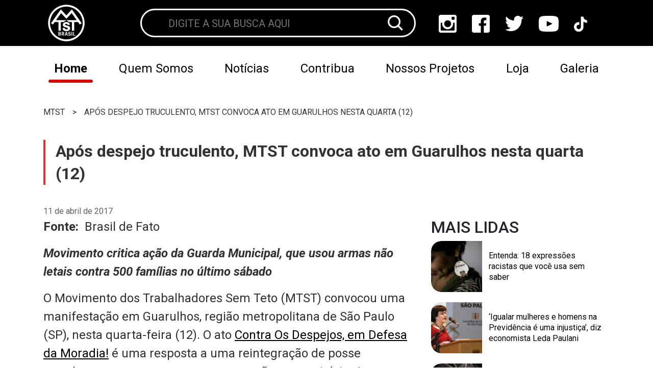

--- FILE ---
content_type: text/html; charset=UTF-8
request_url: https://mtst.org/mtst/apos-despejo-truculento-mtst-convoca-ato-em-guarulhos-nesta-quarta-12/
body_size: 19064
content:
<!DOCTYPE html>
<html id="mtst-site" lang="pt-br">
<head><meta charset="UTF-8"><script>if(navigator.userAgent.match(/MSIE|Internet Explorer/i)||navigator.userAgent.match(/Trident\/7\..*?rv:11/i)){var href=document.location.href;if(!href.match(/[?&]nowprocket/)){if(href.indexOf("?")==-1){if(href.indexOf("#")==-1){document.location.href=href+"?nowprocket=1"}else{document.location.href=href.replace("#","?nowprocket=1#")}}else{if(href.indexOf("#")==-1){document.location.href=href+"&nowprocket=1"}else{document.location.href=href.replace("#","&nowprocket=1#")}}}}</script><script>class RocketLazyLoadScripts{constructor(){this.triggerEvents=["keydown","mousedown","mousemove","touchmove","touchstart","touchend","wheel"],this.userEventHandler=this._triggerListener.bind(this),this.touchStartHandler=this._onTouchStart.bind(this),this.touchMoveHandler=this._onTouchMove.bind(this),this.touchEndHandler=this._onTouchEnd.bind(this),this.clickHandler=this._onClick.bind(this),this.interceptedClicks=[],window.addEventListener("pageshow",(e=>{this.persisted=e.persisted})),window.addEventListener("DOMContentLoaded",(()=>{this._preconnect3rdParties()})),this.delayedScripts={normal:[],async:[],defer:[]},this.allJQueries=[]}_addUserInteractionListener(e){document.hidden?e._triggerListener():(this.triggerEvents.forEach((t=>window.addEventListener(t,e.userEventHandler,{passive:!0}))),window.addEventListener("touchstart",e.touchStartHandler,{passive:!0}),window.addEventListener("mousedown",e.touchStartHandler),document.addEventListener("visibilitychange",e.userEventHandler))}_removeUserInteractionListener(){this.triggerEvents.forEach((e=>window.removeEventListener(e,this.userEventHandler,{passive:!0}))),document.removeEventListener("visibilitychange",this.userEventHandler)}_onTouchStart(e){"HTML"!==e.target.tagName&&(window.addEventListener("touchend",this.touchEndHandler),window.addEventListener("mouseup",this.touchEndHandler),window.addEventListener("touchmove",this.touchMoveHandler,{passive:!0}),window.addEventListener("mousemove",this.touchMoveHandler),e.target.addEventListener("click",this.clickHandler),this._renameDOMAttribute(e.target,"onclick","rocket-onclick"))}_onTouchMove(e){window.removeEventListener("touchend",this.touchEndHandler),window.removeEventListener("mouseup",this.touchEndHandler),window.removeEventListener("touchmove",this.touchMoveHandler,{passive:!0}),window.removeEventListener("mousemove",this.touchMoveHandler),e.target.removeEventListener("click",this.clickHandler),this._renameDOMAttribute(e.target,"rocket-onclick","onclick")}_onTouchEnd(e){window.removeEventListener("touchend",this.touchEndHandler),window.removeEventListener("mouseup",this.touchEndHandler),window.removeEventListener("touchmove",this.touchMoveHandler,{passive:!0}),window.removeEventListener("mousemove",this.touchMoveHandler)}_onClick(e){e.target.removeEventListener("click",this.clickHandler),this._renameDOMAttribute(e.target,"rocket-onclick","onclick"),this.interceptedClicks.push(e),e.preventDefault(),e.stopPropagation(),e.stopImmediatePropagation()}_replayClicks(){window.removeEventListener("touchstart",this.touchStartHandler,{passive:!0}),window.removeEventListener("mousedown",this.touchStartHandler),this.interceptedClicks.forEach((e=>{e.target.dispatchEvent(new MouseEvent("click",{view:e.view,bubbles:!0,cancelable:!0}))}))}_renameDOMAttribute(e,t,n){e.hasAttribute&&e.hasAttribute(t)&&(event.target.setAttribute(n,event.target.getAttribute(t)),event.target.removeAttribute(t))}_triggerListener(){this._removeUserInteractionListener(this),"loading"===document.readyState?document.addEventListener("DOMContentLoaded",this._loadEverythingNow.bind(this)):this._loadEverythingNow()}_preconnect3rdParties(){let e=[];document.querySelectorAll("script[type=rocketlazyloadscript]").forEach((t=>{if(t.hasAttribute("src")){const n=new URL(t.src).origin;n!==location.origin&&e.push({src:n,crossOrigin:t.crossOrigin||"module"===t.getAttribute("data-rocket-type")})}})),e=[...new Map(e.map((e=>[JSON.stringify(e),e]))).values()],this._batchInjectResourceHints(e,"preconnect")}async _loadEverythingNow(){this.lastBreath=Date.now(),this._delayEventListeners(),this._delayJQueryReady(this),this._handleDocumentWrite(),this._registerAllDelayedScripts(),this._preloadAllScripts(),await this._loadScriptsFromList(this.delayedScripts.normal),await this._loadScriptsFromList(this.delayedScripts.defer),await this._loadScriptsFromList(this.delayedScripts.async);try{await this._triggerDOMContentLoaded(),await this._triggerWindowLoad()}catch(e){}window.dispatchEvent(new Event("rocket-allScriptsLoaded")),this._replayClicks()}_registerAllDelayedScripts(){document.querySelectorAll("script[type=rocketlazyloadscript]").forEach((e=>{e.hasAttribute("src")?e.hasAttribute("async")&&!1!==e.async?this.delayedScripts.async.push(e):e.hasAttribute("defer")&&!1!==e.defer||"module"===e.getAttribute("data-rocket-type")?this.delayedScripts.defer.push(e):this.delayedScripts.normal.push(e):this.delayedScripts.normal.push(e)}))}async _transformScript(e){return await this._littleBreath(),new Promise((t=>{const n=document.createElement("script");[...e.attributes].forEach((e=>{let t=e.nodeName;"type"!==t&&("data-rocket-type"===t&&(t="type"),n.setAttribute(t,e.nodeValue))})),e.hasAttribute("src")?(n.addEventListener("load",t),n.addEventListener("error",t)):(n.text=e.text,t());try{e.parentNode.replaceChild(n,e)}catch(e){t()}}))}async _loadScriptsFromList(e){const t=e.shift();return t?(await this._transformScript(t),this._loadScriptsFromList(e)):Promise.resolve()}_preloadAllScripts(){this._batchInjectResourceHints([...this.delayedScripts.normal,...this.delayedScripts.defer,...this.delayedScripts.async],"preload")}_batchInjectResourceHints(e,t){var n=document.createDocumentFragment();e.forEach((e=>{if(e.src){const i=document.createElement("link");i.href=e.src,i.rel=t,"preconnect"!==t&&(i.as="script"),e.getAttribute&&"module"===e.getAttribute("data-rocket-type")&&(i.crossOrigin=!0),e.crossOrigin&&(i.crossOrigin=e.crossOrigin),n.appendChild(i)}})),document.head.appendChild(n)}_delayEventListeners(){let e={};function t(t,n){!function(t){function n(n){return e[t].eventsToRewrite.indexOf(n)>=0?"rocket-"+n:n}e[t]||(e[t]={originalFunctions:{add:t.addEventListener,remove:t.removeEventListener},eventsToRewrite:[]},t.addEventListener=function(){arguments[0]=n(arguments[0]),e[t].originalFunctions.add.apply(t,arguments)},t.removeEventListener=function(){arguments[0]=n(arguments[0]),e[t].originalFunctions.remove.apply(t,arguments)})}(t),e[t].eventsToRewrite.push(n)}function n(e,t){let n=e[t];Object.defineProperty(e,t,{get:()=>n||function(){},set(i){e["rocket"+t]=n=i}})}t(document,"DOMContentLoaded"),t(window,"DOMContentLoaded"),t(window,"load"),t(window,"pageshow"),t(document,"readystatechange"),n(document,"onreadystatechange"),n(window,"onload"),n(window,"onpageshow")}_delayJQueryReady(e){let t=window.jQuery;Object.defineProperty(window,"jQuery",{get:()=>t,set(n){if(n&&n.fn&&!e.allJQueries.includes(n)){n.fn.ready=n.fn.init.prototype.ready=function(t){e.domReadyFired?t.bind(document)(n):document.addEventListener("rocket-DOMContentLoaded",(()=>t.bind(document)(n)))};const t=n.fn.on;n.fn.on=n.fn.init.prototype.on=function(){if(this[0]===window){function e(e){return e.split(" ").map((e=>"load"===e||0===e.indexOf("load.")?"rocket-jquery-load":e)).join(" ")}"string"==typeof arguments[0]||arguments[0]instanceof String?arguments[0]=e(arguments[0]):"object"==typeof arguments[0]&&Object.keys(arguments[0]).forEach((t=>{delete Object.assign(arguments[0],{[e(t)]:arguments[0][t]})[t]}))}return t.apply(this,arguments),this},e.allJQueries.push(n)}t=n}})}async _triggerDOMContentLoaded(){this.domReadyFired=!0,await this._littleBreath(),document.dispatchEvent(new Event("rocket-DOMContentLoaded")),await this._littleBreath(),window.dispatchEvent(new Event("rocket-DOMContentLoaded")),await this._littleBreath(),document.dispatchEvent(new Event("rocket-readystatechange")),await this._littleBreath(),document.rocketonreadystatechange&&document.rocketonreadystatechange()}async _triggerWindowLoad(){await this._littleBreath(),window.dispatchEvent(new Event("rocket-load")),await this._littleBreath(),window.rocketonload&&window.rocketonload(),await this._littleBreath(),this.allJQueries.forEach((e=>e(window).trigger("rocket-jquery-load"))),await this._littleBreath();const e=new Event("rocket-pageshow");e.persisted=this.persisted,window.dispatchEvent(e),await this._littleBreath(),window.rocketonpageshow&&window.rocketonpageshow({persisted:this.persisted})}_handleDocumentWrite(){const e=new Map;document.write=document.writeln=function(t){const n=document.currentScript,i=document.createRange(),r=n.parentElement;let o=e.get(n);void 0===o&&(o=n.nextSibling,e.set(n,o));const s=document.createDocumentFragment();i.setStart(s,0),s.appendChild(i.createContextualFragment(t)),r.insertBefore(s,o)}}async _littleBreath(){Date.now()-this.lastBreath>45&&(await this._requestAnimFrame(),this.lastBreath=Date.now())}async _requestAnimFrame(){return document.hidden?new Promise((e=>setTimeout(e))):new Promise((e=>requestAnimationFrame(e)))}static run(){const e=new RocketLazyLoadScripts;e._addUserInteractionListener(e)}}RocketLazyLoadScripts.run();</script>
    
    <meta http-equiv="X-UA-Compatible" content="IE=edge">
    <meta name="viewport" content="width=device-width, initial-scale=1.0">
    <script type="rocketlazyloadscript" data-minify="1" src="https://mtst.org/wp-content/cache/min/1/jquery-3.6.4.min.js?ver=1747439795" crossorigin="anonymous"></script>
    <link data-minify="1" rel="stylesheet" href="https://mtst.org/wp-content/cache/min/1/ajax/libs/font-awesome/4.7.0/css/font-awesome.min.css?ver=1747439795">
    <link data-minify="1" rel="stylesheet" href="https://mtst.org/wp-content/cache/min/1/swiper@8/swiper-bundle.min.css?ver=1747439795"/>
    <script type="rocketlazyloadscript" data-minify="1" src="https://mtst.org/wp-content/cache/min/1/swiper@8/swiper-bundle.min.js?ver=1747439796" defer></script>
    <meta name='robots' content='index, follow, max-image-preview:large, max-snippet:-1, max-video-preview:-1' />
<script type="text/javascript" id="wpp-js" src="https://mtst.org/wp-content/plugins/wordpress-popular-posts/assets/js/wpp.min.js?ver=7.1.0" data-sampling="0" data-sampling-rate="100" data-api-url="https://mtst.org/wp-json/wordpress-popular-posts" data-post-id="1701" data-token="c645ea7e37" data-lang="0" data-debug="0"></script>

	<!-- This site is optimized with the Yoast SEO Premium plugin v18.0 (Yoast SEO v24.0) - https://yoast.com/wordpress/plugins/seo/ -->
	<title>Após despejo truculento, MTST convoca ato em Guarulhos nesta quarta (12) - MTST</title>
	<link rel="canonical" href="https://mtst.org/mtst/apos-despejo-truculento-mtst-convoca-ato-em-guarulhos-nesta-quarta-12/" />
	<meta property="og:locale" content="pt_BR" />
	<meta property="og:type" content="article" />
	<meta property="og:title" content="Após despejo truculento, MTST convoca ato em Guarulhos nesta quarta (12)" />
	<meta property="og:description" content="Fonte:  Brasil de Fato Movimento critica ação da Guarda Municipal, que usou armas não letais contra 500 famílias no último sábado O Movimento dos Trabalhadores Sem Teto (MTST) convocou uma manifestação em Guarulhos, região metropolitana de São Paulo (SP), nesta quarta-feira (12). O ato Contra Os Despejos, em Defesa da Moradia! é uma resposta a [&hellip;]" />
	<meta property="og:url" content="https://mtst.org/mtst/apos-despejo-truculento-mtst-convoca-ato-em-guarulhos-nesta-quarta-12/" />
	<meta property="og:site_name" content="MTST" />
	<meta property="article:publisher" content="https://www.facebook.com/mtstbrasil/" />
	<meta property="article:published_time" content="2017-04-11T23:47:31+00:00" />
	<meta property="article:modified_time" content="2017-04-11T23:49:46+00:00" />
	<meta property="og:image" content="https://mtst.org/wp-content/uploads/2017/04/33804954352_ea94e95700_z.jpg" />
	<meta property="og:image:width" content="640" />
	<meta property="og:image:height" content="360" />
	<meta property="og:image:type" content="image/jpeg" />
	<meta name="author" content="Brigada de Comunicação" />
	<meta name="twitter:card" content="summary_large_image" />
	<meta name="twitter:creator" content="@mtst" />
	<meta name="twitter:site" content="@mtst" />
	<meta name="twitter:label1" content="Escrito por" />
	<meta name="twitter:data1" content="Brigada de Comunicação" />
	<meta name="twitter:label2" content="Est. tempo de leitura" />
	<meta name="twitter:data2" content="3 minutos" />
	<script type="application/ld+json" class="yoast-schema-graph">{"@context":"https://schema.org","@graph":[{"@type":"Article","@id":"https://mtst.org/mtst/apos-despejo-truculento-mtst-convoca-ato-em-guarulhos-nesta-quarta-12/#article","isPartOf":{"@id":"https://mtst.org/mtst/apos-despejo-truculento-mtst-convoca-ato-em-guarulhos-nesta-quarta-12/"},"author":{"name":"Brigada de Comunicação","@id":"https://mtst.org/#/schema/person/a1301de08962edf10789a0be87e935fc"},"headline":"Após despejo truculento, MTST convoca ato em Guarulhos nesta quarta (12)","datePublished":"2017-04-11T23:47:31+00:00","dateModified":"2017-04-11T23:49:46+00:00","mainEntityOfPage":{"@id":"https://mtst.org/mtst/apos-despejo-truculento-mtst-convoca-ato-em-guarulhos-nesta-quarta-12/"},"wordCount":627,"commentCount":0,"publisher":{"@id":"https://mtst.org/#organization"},"image":{"@id":"https://mtst.org/mtst/apos-despejo-truculento-mtst-convoca-ato-em-guarulhos-nesta-quarta-12/#primaryimage"},"thumbnailUrl":"https://mtst.org/wp-content/uploads/2017/04/33804954352_ea94e95700_z.jpg","articleSection":["MTST","Notícias"],"inLanguage":"pt-BR","potentialAction":[{"@type":"CommentAction","name":"Comment","target":["https://mtst.org/mtst/apos-despejo-truculento-mtst-convoca-ato-em-guarulhos-nesta-quarta-12/#respond"]}]},{"@type":"WebPage","@id":"https://mtst.org/mtst/apos-despejo-truculento-mtst-convoca-ato-em-guarulhos-nesta-quarta-12/","url":"https://mtst.org/mtst/apos-despejo-truculento-mtst-convoca-ato-em-guarulhos-nesta-quarta-12/","name":"Após despejo truculento, MTST convoca ato em Guarulhos nesta quarta (12) - MTST","isPartOf":{"@id":"https://mtst.org/#website"},"primaryImageOfPage":{"@id":"https://mtst.org/mtst/apos-despejo-truculento-mtst-convoca-ato-em-guarulhos-nesta-quarta-12/#primaryimage"},"image":{"@id":"https://mtst.org/mtst/apos-despejo-truculento-mtst-convoca-ato-em-guarulhos-nesta-quarta-12/#primaryimage"},"thumbnailUrl":"https://mtst.org/wp-content/uploads/2017/04/33804954352_ea94e95700_z.jpg","datePublished":"2017-04-11T23:47:31+00:00","dateModified":"2017-04-11T23:49:46+00:00","breadcrumb":{"@id":"https://mtst.org/mtst/apos-despejo-truculento-mtst-convoca-ato-em-guarulhos-nesta-quarta-12/#breadcrumb"},"inLanguage":"pt-BR","potentialAction":[{"@type":"ReadAction","target":["https://mtst.org/mtst/apos-despejo-truculento-mtst-convoca-ato-em-guarulhos-nesta-quarta-12/"]}]},{"@type":"ImageObject","inLanguage":"pt-BR","@id":"https://mtst.org/mtst/apos-despejo-truculento-mtst-convoca-ato-em-guarulhos-nesta-quarta-12/#primaryimage","url":"https://mtst.org/wp-content/uploads/2017/04/33804954352_ea94e95700_z.jpg","contentUrl":"https://mtst.org/wp-content/uploads/2017/04/33804954352_ea94e95700_z.jpg","width":640,"height":360},{"@type":"BreadcrumbList","@id":"https://mtst.org/mtst/apos-despejo-truculento-mtst-convoca-ato-em-guarulhos-nesta-quarta-12/#breadcrumb","itemListElement":[{"@type":"ListItem","position":1,"name":"Início","item":"https://mtst.org/"},{"@type":"ListItem","position":2,"name":"Após despejo truculento, MTST convoca ato em Guarulhos nesta quarta (12)"}]},{"@type":"WebSite","@id":"https://mtst.org/#website","url":"https://mtst.org/","name":"MTST","description":"Movimento dos Trabalhadores Sem Teto","publisher":{"@id":"https://mtst.org/#organization"},"potentialAction":[{"@type":"SearchAction","target":{"@type":"EntryPoint","urlTemplate":"https://mtst.org/?s={search_term_string}"},"query-input":{"@type":"PropertyValueSpecification","valueRequired":true,"valueName":"search_term_string"}}],"inLanguage":"pt-BR"},{"@type":"Organization","@id":"https://mtst.org/#organization","name":"Movimento dos Trabalhadores Sem Teto","url":"https://mtst.org/","logo":{"@type":"ImageObject","inLanguage":"pt-BR","@id":"https://mtst.org/#/schema/logo/image/","url":"https://mtst.org/wp-content/uploads/2024/02/WhatsApp-Image-2024-02-22-at-15.39.55.jpeg","contentUrl":"https://mtst.org/wp-content/uploads/2024/02/WhatsApp-Image-2024-02-22-at-15.39.55.jpeg","width":720,"height":480,"caption":"Movimento dos Trabalhadores Sem Teto"},"image":{"@id":"https://mtst.org/#/schema/logo/image/"},"sameAs":["https://www.facebook.com/mtstbrasil/","https://x.com/mtst","https://www.instagram.com/mtstbrasil/?hl=pt"]},{"@type":"Person","@id":"https://mtst.org/#/schema/person/a1301de08962edf10789a0be87e935fc","name":"Brigada de Comunicação","image":{"@type":"ImageObject","inLanguage":"pt-BR","@id":"https://mtst.org/#/schema/person/image/","url":"https://secure.gravatar.com/avatar/f066fd3da412c5f5de9b3a16d0287e68?s=96&d=mm&r=g","contentUrl":"https://secure.gravatar.com/avatar/f066fd3da412c5f5de9b3a16d0287e68?s=96&d=mm&r=g","caption":"Brigada de Comunicação"},"url":"https://mtst.org/author/admin/"}]}</script>
	<!-- / Yoast SEO Premium plugin. -->


<link rel='dns-prefetch' href='//www.googletagmanager.com' />

<link rel="alternate" type="application/rss+xml" title="Feed de comentários para MTST &raquo; Após despejo truculento, MTST convoca ato em Guarulhos nesta quarta (12)" href="https://mtst.org/mtst/apos-despejo-truculento-mtst-convoca-ato-em-guarulhos-nesta-quarta-12/feed/" />
<link rel='stylesheet' id='sbi_styles-css' href='https://mtst.org/wp-content/plugins/instagram-feed/css/sbi-styles.min.css?ver=6.6.1' type='text/css' media='all' />
<style id='wp-emoji-styles-inline-css' type='text/css'>

	img.wp-smiley, img.emoji {
		display: inline !important;
		border: none !important;
		box-shadow: none !important;
		height: 1em !important;
		width: 1em !important;
		margin: 0 0.07em !important;
		vertical-align: -0.1em !important;
		background: none !important;
		padding: 0 !important;
	}
</style>
<link rel='stylesheet' id='wp-block-library-css' href='https://mtst.org/wp-includes/css/dist/block-library/style.min.css?ver=6.5.7' type='text/css' media='all' />
<style id='classic-theme-styles-inline-css' type='text/css'>
/*! This file is auto-generated */
.wp-block-button__link{color:#fff;background-color:#32373c;border-radius:9999px;box-shadow:none;text-decoration:none;padding:calc(.667em + 2px) calc(1.333em + 2px);font-size:1.125em}.wp-block-file__button{background:#32373c;color:#fff;text-decoration:none}
</style>
<style id='global-styles-inline-css' type='text/css'>
body{--wp--preset--color--black: #000000;--wp--preset--color--cyan-bluish-gray: #abb8c3;--wp--preset--color--white: #ffffff;--wp--preset--color--pale-pink: #f78da7;--wp--preset--color--vivid-red: #cf2e2e;--wp--preset--color--luminous-vivid-orange: #ff6900;--wp--preset--color--luminous-vivid-amber: #fcb900;--wp--preset--color--light-green-cyan: #7bdcb5;--wp--preset--color--vivid-green-cyan: #00d084;--wp--preset--color--pale-cyan-blue: #8ed1fc;--wp--preset--color--vivid-cyan-blue: #0693e3;--wp--preset--color--vivid-purple: #9b51e0;--wp--preset--gradient--vivid-cyan-blue-to-vivid-purple: linear-gradient(135deg,rgba(6,147,227,1) 0%,rgb(155,81,224) 100%);--wp--preset--gradient--light-green-cyan-to-vivid-green-cyan: linear-gradient(135deg,rgb(122,220,180) 0%,rgb(0,208,130) 100%);--wp--preset--gradient--luminous-vivid-amber-to-luminous-vivid-orange: linear-gradient(135deg,rgba(252,185,0,1) 0%,rgba(255,105,0,1) 100%);--wp--preset--gradient--luminous-vivid-orange-to-vivid-red: linear-gradient(135deg,rgba(255,105,0,1) 0%,rgb(207,46,46) 100%);--wp--preset--gradient--very-light-gray-to-cyan-bluish-gray: linear-gradient(135deg,rgb(238,238,238) 0%,rgb(169,184,195) 100%);--wp--preset--gradient--cool-to-warm-spectrum: linear-gradient(135deg,rgb(74,234,220) 0%,rgb(151,120,209) 20%,rgb(207,42,186) 40%,rgb(238,44,130) 60%,rgb(251,105,98) 80%,rgb(254,248,76) 100%);--wp--preset--gradient--blush-light-purple: linear-gradient(135deg,rgb(255,206,236) 0%,rgb(152,150,240) 100%);--wp--preset--gradient--blush-bordeaux: linear-gradient(135deg,rgb(254,205,165) 0%,rgb(254,45,45) 50%,rgb(107,0,62) 100%);--wp--preset--gradient--luminous-dusk: linear-gradient(135deg,rgb(255,203,112) 0%,rgb(199,81,192) 50%,rgb(65,88,208) 100%);--wp--preset--gradient--pale-ocean: linear-gradient(135deg,rgb(255,245,203) 0%,rgb(182,227,212) 50%,rgb(51,167,181) 100%);--wp--preset--gradient--electric-grass: linear-gradient(135deg,rgb(202,248,128) 0%,rgb(113,206,126) 100%);--wp--preset--gradient--midnight: linear-gradient(135deg,rgb(2,3,129) 0%,rgb(40,116,252) 100%);--wp--preset--font-size--small: 13px;--wp--preset--font-size--medium: 20px;--wp--preset--font-size--large: 36px;--wp--preset--font-size--x-large: 42px;--wp--preset--spacing--20: 0.44rem;--wp--preset--spacing--30: 0.67rem;--wp--preset--spacing--40: 1rem;--wp--preset--spacing--50: 1.5rem;--wp--preset--spacing--60: 2.25rem;--wp--preset--spacing--70: 3.38rem;--wp--preset--spacing--80: 5.06rem;--wp--preset--shadow--natural: 6px 6px 9px rgba(0, 0, 0, 0.2);--wp--preset--shadow--deep: 12px 12px 50px rgba(0, 0, 0, 0.4);--wp--preset--shadow--sharp: 6px 6px 0px rgba(0, 0, 0, 0.2);--wp--preset--shadow--outlined: 6px 6px 0px -3px rgba(255, 255, 255, 1), 6px 6px rgba(0, 0, 0, 1);--wp--preset--shadow--crisp: 6px 6px 0px rgba(0, 0, 0, 1);}:where(.is-layout-flex){gap: 0.5em;}:where(.is-layout-grid){gap: 0.5em;}body .is-layout-flex{display: flex;}body .is-layout-flex{flex-wrap: wrap;align-items: center;}body .is-layout-flex > *{margin: 0;}body .is-layout-grid{display: grid;}body .is-layout-grid > *{margin: 0;}:where(.wp-block-columns.is-layout-flex){gap: 2em;}:where(.wp-block-columns.is-layout-grid){gap: 2em;}:where(.wp-block-post-template.is-layout-flex){gap: 1.25em;}:where(.wp-block-post-template.is-layout-grid){gap: 1.25em;}.has-black-color{color: var(--wp--preset--color--black) !important;}.has-cyan-bluish-gray-color{color: var(--wp--preset--color--cyan-bluish-gray) !important;}.has-white-color{color: var(--wp--preset--color--white) !important;}.has-pale-pink-color{color: var(--wp--preset--color--pale-pink) !important;}.has-vivid-red-color{color: var(--wp--preset--color--vivid-red) !important;}.has-luminous-vivid-orange-color{color: var(--wp--preset--color--luminous-vivid-orange) !important;}.has-luminous-vivid-amber-color{color: var(--wp--preset--color--luminous-vivid-amber) !important;}.has-light-green-cyan-color{color: var(--wp--preset--color--light-green-cyan) !important;}.has-vivid-green-cyan-color{color: var(--wp--preset--color--vivid-green-cyan) !important;}.has-pale-cyan-blue-color{color: var(--wp--preset--color--pale-cyan-blue) !important;}.has-vivid-cyan-blue-color{color: var(--wp--preset--color--vivid-cyan-blue) !important;}.has-vivid-purple-color{color: var(--wp--preset--color--vivid-purple) !important;}.has-black-background-color{background-color: var(--wp--preset--color--black) !important;}.has-cyan-bluish-gray-background-color{background-color: var(--wp--preset--color--cyan-bluish-gray) !important;}.has-white-background-color{background-color: var(--wp--preset--color--white) !important;}.has-pale-pink-background-color{background-color: var(--wp--preset--color--pale-pink) !important;}.has-vivid-red-background-color{background-color: var(--wp--preset--color--vivid-red) !important;}.has-luminous-vivid-orange-background-color{background-color: var(--wp--preset--color--luminous-vivid-orange) !important;}.has-luminous-vivid-amber-background-color{background-color: var(--wp--preset--color--luminous-vivid-amber) !important;}.has-light-green-cyan-background-color{background-color: var(--wp--preset--color--light-green-cyan) !important;}.has-vivid-green-cyan-background-color{background-color: var(--wp--preset--color--vivid-green-cyan) !important;}.has-pale-cyan-blue-background-color{background-color: var(--wp--preset--color--pale-cyan-blue) !important;}.has-vivid-cyan-blue-background-color{background-color: var(--wp--preset--color--vivid-cyan-blue) !important;}.has-vivid-purple-background-color{background-color: var(--wp--preset--color--vivid-purple) !important;}.has-black-border-color{border-color: var(--wp--preset--color--black) !important;}.has-cyan-bluish-gray-border-color{border-color: var(--wp--preset--color--cyan-bluish-gray) !important;}.has-white-border-color{border-color: var(--wp--preset--color--white) !important;}.has-pale-pink-border-color{border-color: var(--wp--preset--color--pale-pink) !important;}.has-vivid-red-border-color{border-color: var(--wp--preset--color--vivid-red) !important;}.has-luminous-vivid-orange-border-color{border-color: var(--wp--preset--color--luminous-vivid-orange) !important;}.has-luminous-vivid-amber-border-color{border-color: var(--wp--preset--color--luminous-vivid-amber) !important;}.has-light-green-cyan-border-color{border-color: var(--wp--preset--color--light-green-cyan) !important;}.has-vivid-green-cyan-border-color{border-color: var(--wp--preset--color--vivid-green-cyan) !important;}.has-pale-cyan-blue-border-color{border-color: var(--wp--preset--color--pale-cyan-blue) !important;}.has-vivid-cyan-blue-border-color{border-color: var(--wp--preset--color--vivid-cyan-blue) !important;}.has-vivid-purple-border-color{border-color: var(--wp--preset--color--vivid-purple) !important;}.has-vivid-cyan-blue-to-vivid-purple-gradient-background{background: var(--wp--preset--gradient--vivid-cyan-blue-to-vivid-purple) !important;}.has-light-green-cyan-to-vivid-green-cyan-gradient-background{background: var(--wp--preset--gradient--light-green-cyan-to-vivid-green-cyan) !important;}.has-luminous-vivid-amber-to-luminous-vivid-orange-gradient-background{background: var(--wp--preset--gradient--luminous-vivid-amber-to-luminous-vivid-orange) !important;}.has-luminous-vivid-orange-to-vivid-red-gradient-background{background: var(--wp--preset--gradient--luminous-vivid-orange-to-vivid-red) !important;}.has-very-light-gray-to-cyan-bluish-gray-gradient-background{background: var(--wp--preset--gradient--very-light-gray-to-cyan-bluish-gray) !important;}.has-cool-to-warm-spectrum-gradient-background{background: var(--wp--preset--gradient--cool-to-warm-spectrum) !important;}.has-blush-light-purple-gradient-background{background: var(--wp--preset--gradient--blush-light-purple) !important;}.has-blush-bordeaux-gradient-background{background: var(--wp--preset--gradient--blush-bordeaux) !important;}.has-luminous-dusk-gradient-background{background: var(--wp--preset--gradient--luminous-dusk) !important;}.has-pale-ocean-gradient-background{background: var(--wp--preset--gradient--pale-ocean) !important;}.has-electric-grass-gradient-background{background: var(--wp--preset--gradient--electric-grass) !important;}.has-midnight-gradient-background{background: var(--wp--preset--gradient--midnight) !important;}.has-small-font-size{font-size: var(--wp--preset--font-size--small) !important;}.has-medium-font-size{font-size: var(--wp--preset--font-size--medium) !important;}.has-large-font-size{font-size: var(--wp--preset--font-size--large) !important;}.has-x-large-font-size{font-size: var(--wp--preset--font-size--x-large) !important;}
.wp-block-navigation a:where(:not(.wp-element-button)){color: inherit;}
:where(.wp-block-post-template.is-layout-flex){gap: 1.25em;}:where(.wp-block-post-template.is-layout-grid){gap: 1.25em;}
:where(.wp-block-columns.is-layout-flex){gap: 2em;}:where(.wp-block-columns.is-layout-grid){gap: 2em;}
.wp-block-pullquote{font-size: 1.5em;line-height: 1.6;}
</style>
<link data-minify="1" rel='stylesheet' id='contact-form-7-css' href='https://mtst.org/wp-content/cache/min/1/wp-content/plugins/contact-form-7/includes/css/styles.css?ver=1747439795' type='text/css' media='all' />
<link data-minify="1" rel='stylesheet' id='video_popup_close_icon-css' href='https://mtst.org/wp-content/cache/min/1/wp-content/plugins/video-popup/css/vp-close-icon/close-button-icon.css?ver=1747439795' type='text/css' media='all' />
<link data-minify="1" rel='stylesheet' id='oba_youtubepopup_css-css' href='https://mtst.org/wp-content/cache/min/1/wp-content/plugins/video-popup/css/YouTubePopUp.css?ver=1747439795' type='text/css' media='all' />
<link data-minify="1" rel='stylesheet' id='wordpress-popular-posts-css-css' href='https://mtst.org/wp-content/cache/min/1/wp-content/plugins/wordpress-popular-posts/assets/css/wpp.css?ver=1747439795' type='text/css' media='all' />
<link rel='stylesheet' id='bootstrap-css' href='https://mtst.org/wp-content/themes/mtst-theme/assets/bootstrap/bootstrap-4.6.1-dist/css/bootstrap.min.css?ver=6.5.7' type='text/css' media='all' />
<link data-minify="1" rel='stylesheet' id='core-css' href='https://mtst.org/wp-content/cache/min/1/wp-content/themes/mtst-theme/assets/css/main.css?ver=1747439795' type='text/css' media='all' />
<link data-minify="1" rel='stylesheet' id='archive-css' href='https://mtst.org/wp-content/cache/min/1/wp-content/themes/mtst-theme/assets/css/single.css?ver=1747439863' type='text/css' media='all' />
<style id='rocket-lazyload-inline-css' type='text/css'>
.rll-youtube-player{position:relative;padding-bottom:56.23%;height:0;overflow:hidden;max-width:100%;}.rll-youtube-player:focus-within{outline: 2px solid currentColor;outline-offset: 5px;}.rll-youtube-player iframe{position:absolute;top:0;left:0;width:100%;height:100%;z-index:100;background:0 0}.rll-youtube-player img{bottom:0;display:block;left:0;margin:auto;max-width:100%;width:100%;position:absolute;right:0;top:0;border:none;height:auto;-webkit-transition:.4s all;-moz-transition:.4s all;transition:.4s all}.rll-youtube-player img:hover{-webkit-filter:brightness(75%)}.rll-youtube-player .play{height:100%;width:100%;left:0;top:0;position:absolute;background:url(https://mtst.org/wp-content/plugins/wp-rocket/assets/img/youtube.png) no-repeat center;background-color: transparent !important;cursor:pointer;border:none;}
</style>
<script type="rocketlazyloadscript" data-rocket-type="text/javascript" src="https://mtst.org/wp-includes/js/jquery/jquery.min.js?ver=3.7.1" id="jquery-core-js"></script>
<script type="rocketlazyloadscript" data-rocket-type="text/javascript" src="https://mtst.org/wp-includes/js/jquery/jquery-migrate.min.js?ver=3.4.1" id="jquery-migrate-js" defer></script>
<script type="rocketlazyloadscript" data-minify="1" data-rocket-type="text/javascript" src="https://mtst.org/wp-content/cache/min/1/wp-content/plugins/video-popup/js/YouTubePopUp.jquery.js?ver=1747439796" id="oba_youtubepopup_plugin-js" defer></script>
<script type="rocketlazyloadscript" data-minify="1" data-rocket-type="text/javascript" src="https://mtst.org/wp-content/cache/min/1/wp-content/plugins/video-popup/js/YouTubePopUp.js?ver=1747439796" id="oba_youtubepopup_activate-js" defer></script>
<script type="rocketlazyloadscript" data-rocket-type="text/javascript" src="https://mtst.org/wp-content/themes/mtst-theme/assets/bootstrap/bootstrap-4.6.1-dist/js/bootstrap.bundle.min.js?ver=6.5.7" id="bootstrap-js" defer></script>

<!-- Snippet da tag do Google (gtag.js) adicionado pelo Site Kit -->

<!-- Snippet do Google Analytics adicionado pelo Site Kit -->
<script type="rocketlazyloadscript" data-rocket-type="text/javascript" src="https://www.googletagmanager.com/gtag/js?id=GT-MRM7NHCC" id="google_gtagjs-js" async></script>
<script type="rocketlazyloadscript" data-rocket-type="text/javascript" id="google_gtagjs-js-after">
/* <![CDATA[ */
window.dataLayer = window.dataLayer || [];function gtag(){dataLayer.push(arguments);}
gtag("set","linker",{"domains":["mtst.org"]});
gtag("js", new Date());
gtag("set", "developer_id.dZTNiMT", true);
gtag("config", "GT-MRM7NHCC");
/* ]]> */
</script>

<!-- Fim do snippet da tag do Google (gtag.js) adicionado pelo Site Kit -->
<link rel="https://api.w.org/" href="https://mtst.org/wp-json/" /><link rel="alternate" type="application/json" href="https://mtst.org/wp-json/wp/v2/posts/1701" /><link rel="EditURI" type="application/rsd+xml" title="RSD" href="https://mtst.org/xmlrpc.php?rsd" />
<meta name="generator" content="WordPress 6.5.7" />
<link rel='shortlink' href='https://mtst.org/?p=1701' />
<link rel="alternate" type="application/json+oembed" href="https://mtst.org/wp-json/oembed/1.0/embed?url=https%3A%2F%2Fmtst.org%2Fmtst%2Fapos-despejo-truculento-mtst-convoca-ato-em-guarulhos-nesta-quarta-12%2F" />
<link rel="alternate" type="text/xml+oembed" href="https://mtst.org/wp-json/oembed/1.0/embed?url=https%3A%2F%2Fmtst.org%2Fmtst%2Fapos-despejo-truculento-mtst-convoca-ato-em-guarulhos-nesta-quarta-12%2F&#038;format=xml" />

		<!-- GA Google Analytics @ https://m0n.co/ga -->
		<script type="rocketlazyloadscript" async src="https://www.googletagmanager.com/gtag/js?id=UA-118751034-1"></script>
		<script type="rocketlazyloadscript">
			window.dataLayer = window.dataLayer || [];
			function gtag(){dataLayer.push(arguments);}
			gtag('js', new Date());
			gtag('config', 'UA-118751034-1');
		</script>

	<!-- Global site tag (gtag.js) - Google Analytics -->
<script type="rocketlazyloadscript" async src="https://www.googletagmanager.com/gtag/js?id=UA-118751034-1"></script>
<script type="rocketlazyloadscript">
  window.dataLayer = window.dataLayer || [];
  function gtag(){dataLayer.push(arguments);}
  gtag('js', new Date());

  gtag('config', 'UA-118751034-1');
</script>
<meta name="generator" content="Site Kit by Google 1.144.0" /><script type="rocketlazyloadscript" data-rocket-type="text/javascript">//<![CDATA[
  function external_links_in_new_windows_loop() {
    if (!document.links) {
      document.links = document.getElementsByTagName('a');
    }
    var change_link = false;
    var force = '';
    var ignore = '';

    for (var t=0; t<document.links.length; t++) {
      var all_links = document.links[t];
      change_link = false;
      
      if(document.links[t].hasAttribute('onClick') == false) {
        // forced if the address starts with http (or also https), but does not link to the current domain
        if(all_links.href.search(/^http/) != -1 && all_links.href.search('mtst.org') == -1 && all_links.href.search(/^#/) == -1) {
          // console.log('Changed ' + all_links.href);
          change_link = true;
        }
          
        if(force != '' && all_links.href.search(force) != -1) {
          // forced
          // console.log('force ' + all_links.href);
          change_link = true;
        }
        
        if(ignore != '' && all_links.href.search(ignore) != -1) {
          // console.log('ignore ' + all_links.href);
          // ignored
          change_link = false;
        }

        if(change_link == true) {
          // console.log('Changed ' + all_links.href);
          document.links[t].setAttribute('onClick', 'javascript:window.open(\'' + all_links.href.replace(/'/g, '') + '\', \'_blank\', \'noopener\'); return false;');
          document.links[t].removeAttribute('target');
        }
      }
    }
  }
  
  // Load
  function external_links_in_new_windows_load(func)
  {  
    var oldonload = window.onload;
    if (typeof window.onload != 'function'){
      window.onload = func;
    } else {
      window.onload = function(){
        oldonload();
        func();
      }
    }
  }

  external_links_in_new_windows_load(external_links_in_new_windows_loop);
  //]]></script>

		<script type="rocketlazyloadscript" data-rocket-type='text/javascript'>
			var video_popup_unprm_general_settings = {
    			'unprm_r_border': ''
			};
		</script>
	            <style id="wpp-loading-animation-styles">@-webkit-keyframes bgslide{from{background-position-x:0}to{background-position-x:-200%}}@keyframes bgslide{from{background-position-x:0}to{background-position-x:-200%}}.wpp-widget-block-placeholder,.wpp-shortcode-placeholder{margin:0 auto;width:60px;height:3px;background:#dd3737;background:linear-gradient(90deg,#dd3737 0%,#571313 10%,#dd3737 100%);background-size:200% auto;border-radius:3px;-webkit-animation:bgslide 1s infinite linear;animation:bgslide 1s infinite linear}</style>
            <link rel="icon" href="https://mtst.org/wp-content/uploads/2024/02/cropped-MTST-logo-2-32x32.png" sizes="32x32" />
<link rel="icon" href="https://mtst.org/wp-content/uploads/2024/02/cropped-MTST-logo-2-192x192.png" sizes="192x192" />
<link rel="apple-touch-icon" href="https://mtst.org/wp-content/uploads/2024/02/cropped-MTST-logo-2-180x180.png" />
<meta name="msapplication-TileImage" content="https://mtst.org/wp-content/uploads/2024/02/cropped-MTST-logo-2-270x270.png" />
		<style type="text/css" id="wp-custom-css">
			.foto.foto-menor {
    margin-bottom: 30px;
    width: 100%;
    height: 166px;
}

.foto.foto-menor img {
    height: 100%;
    object-fit: cover;
    width: 100%;
    object-position: top;
}

.content p {
    color: #313131;
}

.content figcaption {
    color: #414141;
}

.projetos-template p {
	color: #313131;
}

@media (max-width: 768px) {
		.fotos-mobile .swiper-slide img {
			max-height: 380px;
	}
		.embed-iframe {
			margin-bottom: 10px;
			padding: 0 0 20px;
	}
}		</style>
		<noscript><style id="rocket-lazyload-nojs-css">.rll-youtube-player, [data-lazy-src]{display:none !important;}</style></noscript>    </head>
<body class="post-template-default single single-post postid-1701 single-format-standard">
        <header>
        <div class="topo topo-desktop">
            <div class="container">
                <div class="row">
                    <div class="col-md-2">
                        <div class="logo-mtst">
                            <a href="https://mtst.org"><img src="data:image/svg+xml,%3Csvg%20xmlns='http://www.w3.org/2000/svg'%20viewBox='0%200%20106%20106'%3E%3C/svg%3E" width="106" height="106" alt="Logo do MTST" data-lazy-src="https://mtst.org/wp-content/themes/mtst-theme/assets/images/logo-novo.png"><noscript><img src="https://mtst.org/wp-content/themes/mtst-theme/assets/images/logo-novo.png" width="106" height="106" alt="Logo do MTST"></noscript></a>
                        </div>
                    </div>
                    <div class="col-md-6">
                        <div class="busca">
                            <form role="search" method="get" class="search-form" action="https://mtst.org/">
                                <div class="search-container">
                                    <input type="text" name="s" id="search" placeholder="DIGITE A SUA BUSCA AQUI" value=""/>
                                    <button aria-label="Buscar" class="lupa-busca" type="submit" value=""><img width="36" height="36" alt="Pesquisar" src="data:image/svg+xml,%3Csvg%20xmlns='http://www.w3.org/2000/svg'%20viewBox='0%200%2036%2036'%3E%3C/svg%3E" width="33" height="36" data-lazy-src="https://mtst.org/wp-content/themes/mtst-theme/assets/images/lupa.png"/><noscript><img width="36" height="36" alt="Pesquisar" src="https://mtst.org/wp-content/themes/mtst-theme/assets/images/lupa.png" width="33" height="36"/></noscript></button>
                                </div>
                            </form>
                        </div>
                    </div>
                    <div class="col-md-4">
                        <div class="redes-cont">
                            <ul class="redes-sociais">
                                <li><a href="https://www.instagram.com/mtstbrasil/?hl=pt"  rel="noopener noreferrer"><img width="35" height="35" src="data:image/svg+xml,%3Csvg%20xmlns='http://www.w3.org/2000/svg'%20viewBox='0%200%2035%2035'%3E%3C/svg%3E" alt="Instagram" data-lazy-src="https://mtst.org/wp-content/themes/mtst-theme/assets/images/instagram.png"><noscript><img width="35" height="35" src="https://mtst.org/wp-content/themes/mtst-theme/assets/images/instagram.png" alt="Instagram"></noscript></a></li>
                                <li><a href="https://www.facebook.com/mtstbrasil/"  rel="noopener noreferrer"><img width="35" height="35" src="data:image/svg+xml,%3Csvg%20xmlns='http://www.w3.org/2000/svg'%20viewBox='0%200%2035%2035'%3E%3C/svg%3E" alt="Facebook" data-lazy-src="https://mtst.org/wp-content/themes/mtst-theme/assets/images/facebook.png"><noscript><img width="35" height="35" src="https://mtst.org/wp-content/themes/mtst-theme/assets/images/facebook.png" alt="Facebook"></noscript></a></li>
                                <li><a href="https://twitter.com/mtst"  rel="noopener noreferrer"><img width="36" height="30" src="data:image/svg+xml,%3Csvg%20xmlns='http://www.w3.org/2000/svg'%20viewBox='0%200%2036%2030'%3E%3C/svg%3E" alt="Twitter" data-lazy-src="https://mtst.org/wp-content/themes/mtst-theme/assets/images/twitter.png"><noscript><img width="36" height="30" src="https://mtst.org/wp-content/themes/mtst-theme/assets/images/twitter.png" alt="Twitter"></noscript></a></li>
                                <li><a href="https://www.youtube.com/channel/UC3OzrZMhnmEgVtxpJoDRkeg"  rel="noopener noreferrer"><img width="39" height="31" src="data:image/svg+xml,%3Csvg%20xmlns='http://www.w3.org/2000/svg'%20viewBox='0%200%2039%2031'%3E%3C/svg%3E" alt="Youtube" data-lazy-src="https://mtst.org/wp-content/themes/mtst-theme/assets/images/youtube.png"><noscript><img width="39" height="31" src="https://mtst.org/wp-content/themes/mtst-theme/assets/images/youtube.png" alt="Youtube"></noscript></a></li>
                                <li><a href="https://www.tiktok.com/@mtstbr"  rel="noopener noreferrer"><img width="45" height="45" class="tiktok-icon" src="data:image/svg+xml,%3Csvg%20xmlns='http://www.w3.org/2000/svg'%20viewBox='0%200%2045%2045'%3E%3C/svg%3E" alt="Tik Tok" data-lazy-src="https://mtst.org/wp-content/themes/mtst-theme/assets/images/ic_baseline-tiktok.png"><noscript><img width="45" height="45" class="tiktok-icon" src="https://mtst.org/wp-content/themes/mtst-theme/assets/images/ic_baseline-tiktok.png" alt="Tik Tok"></noscript></a></li>
                            </ul>
                        </div>
                    </div>
                </div>
            </div>
        </div>
        <div class="menu-principal container">
            <nav role="navigation">
                <ul class="menu" id="menu">
                    <li><a class="nav-link menu-home active" href="https://mtst.org">Home</a></li>
                    <li><a class="nav-link menu-quem-somos" href="#">Quem Somos</a>
                        <ul class="submenu">
                            <li><a href="https://mtst.org/quem-somos/o-mtst">O MTST</a></li>
                            <li><a href="https://mtst.org/quem-somos/fake-news">Fato ou fake</a></li>
                        </ul>
                    </li>
                    <li><a class="nav-link menu-noticias" href="#">Notícias</a>
                        <ul class="submenu">
                            <li><a href="https://mtst.org/noticias/ultimas-noticias">Últimas Notícias</a></li>
                        </ul>
                    </li>
                    <li><a class="nav-link menu-campanha" href="#">Contribua</a>
                        <ul class="submenu">
                            <li><a href="https://mtst.org/contribuicao/">MTST</a></li>
                            <li><a href="https://apoia.se/cozinhasolidaria" >Cozinhas Solidárias</a></li>
                            <li><a href="https://www.catarse.me/colabore_mtst" >Educação Popular</a></li>
                        </ul>
                    </li>
                    <li><a class="nav-link menu-campanha" href="#">Nossos Projetos</a>
                        <ul class="submenu">
                            <li><a href="https://mtst.org/cozinhas-solidarias/">Cozinhas Solidárias</a></li>
                            <li><a href="https://mtst.org/centro-popular-de-pesquisa/" >Centro Popular de Pesquisa</a></li>
                            <li><a href="https://mtst.org/contrate-quem-luta/" >Contrate Quem Luta</a></li>
                        </ul>
                    </li>
                    <li><a class="nav-link menu-loja" href="http://lojinha.mtst.org/" target="_blank">Loja</a></li>
                    <li><a class="nav-link menu-galeria" href="#">Galeria</a>
                        <ul class="submenu">
                            <li><a href="https://open.spotify.com/show/5X2nnU5w9uptyMiApbPCWj" >Podcasts</a></li>
                            <li><a href="https://www.youtube.com/c/MTSTBrasil" >Vídeos</a></li>
                            <li><a href="https://www.instagram.com/mtstbrasil/" >Fotos</a></li>
                        </ul>
                    </li>
                </ul>
            </nav>
        </div>

        <div class="topo topo-mobile">
            <div class="container">
                <div class="row">
                    <div class="col-3 col-logo">
                        <div class="logo-mtst">
                            <a href="https://mtst.org"><img src="data:image/svg+xml,%3Csvg%20xmlns='http://www.w3.org/2000/svg'%20viewBox='0%200%20106%20106'%3E%3C/svg%3E" width="106" height="106" alt="Logo do MTST" data-lazy-src="https://mtst.org/wp-content/themes/mtst-theme/assets/images/logo-novo.png"><noscript><img src="https://mtst.org/wp-content/themes/mtst-theme/assets/images/logo-novo.png" width="106" height="106" alt="Logo do MTST"></noscript></a>
                        </div>
                    </div>
                    <div class="col-7">
                        <div class="busca">
                        <button class="lupa-busca" id="lupa-busca" onclick="exibirBusca()"><img width="36" height="36" alt="Pesquisar" src="data:image/svg+xml,%3Csvg%20xmlns='http://www.w3.org/2000/svg'%20viewBox='0%200%2036%2036'%3E%3C/svg%3E" width="33" height="36" data-lazy-src="https://mtst.org/wp-content/themes/mtst-theme/assets/images/lupa.png"/><noscript><img width="36" height="36" alt="Pesquisar" src="https://mtst.org/wp-content/themes/mtst-theme/assets/images/lupa.png" width="33" height="36"/></noscript></button>
                            <form role="search" method="get" class="search-form" id="search-form" action="https://mtst.org/">
                                <div class="search-container" id="search-container">
                                    <input type="text" name="s" id="search" placeholder="DIGITE A SUA BUSCA AQUI" value=""/>
                                </div>
                            </form>
                        </div>
                    </div>
                    <div class="col-2 col-hamb">
                        <!-- Hamburger icon -->
                        <div class="icon-mobile">
                            <input class="side-menu" type="checkbox" id="side-menu" name="c1" onclick="showMe('menu-mobile')"/>
                            <label class="hamb" for="side-menu"><span class="hamb-line"></span></label>
                        </div>
                        
                    </div>
                </div>
            </div>
        </div>
        <!-- Menu -->
        <div class="menu-principal menu-mobile container" id="menu-mobile">
                            <nav>
                                <ul calss="menu" id="menu-mobile">
                                    <li><a class="nav-link menu-home item-mob active" href="https://mtst.org">Home</a></li>
                                    <li><a href="#" class="nav-link menu-quem-somos item-mob" onclick="subQuemSomos()">Quem Somos</a>
                                        <ul class="submenu" id="sub-quem-somos" style="display:none;">
                                            <li><a a class="nav-link" href="https://mtst.org/quem-somos/o-mtst">O MTST</a></li>
                                            <li><a class="nav-link" href="https://mtst.org/quem-somos/fake-news">Fato ou fake</a></li>
                                        </ul>
                                    </li>
                                    <li><a href="#" class="nav-link menu-noticias item-mob" onclick="subNoticias()">Notícias</a>
                                        <ul class="submenu" id="sub-noticias" style="display:none">
                                            <li><a class="nav-link" href="https://mtst.org/noticias/ultimas-noticias">Últimas Notícias</a></li>
                                        </ul>
                                    </li>
                                    <li><a href="#" id="menu-campanha" class="nav-link menu-campanha item-mob" onclick="subCampanha()">Contribua</a>
                                        <ul class="submenu" id="sub-campanha" style="display:none">
                                            <li><a class="nav-link" href="https://mtst.org/contribuicao/">MTST</a></li>
                                            <li><a class="nav-link" href="https://apoia.se/cozinhasolidaria" >Cozinhas Solidárias</a></li>
                                            <li><a class="nav-link" href="https://www.catarse.me/colabore_mtst" >Educação Popular</a></li>
                                        </ul>
                                    </li>
                                    <li><a href="#" id="menu-projetos" class="nav-link menu-projetos item-mob" onclick="subProjetos()">Nossos Projetos</a>
                                        <ul class="submenu" id="sub-projetos" style="display:none">
                                            <li><a class="nav-link" href="https://mtst.org/cozinhas-solidarias/">Cozinhas Solidárias</a></li>
                                            <li><a class="nav-link" href="https://mtst.org/centro-popular-de-pesquisa/">Centro Popular de Pesquisa</a></li>
                                            <li><a class="nav-link" href="https://mtst.org/contrate-quem-luta/">Contrate Quem Luta</a></li>
                                        </ul>
                                    </li>
                                    <li><a class="nav-link menu-loja item-mob" href="http://lojinha.mtst.org/" >Loja</a></li>
                                    <li><a href="#" class="nav-link menu-galeria item-mob" onclick="subGaleria()">Galeria</a>
                                        <ul class="submenu" id="sub-galeria" style="display:none;">
                                            <li><a class="nav-link" href="https://open.spotify.com/show/5X2nnU5w9uptyMiApbPCWj" >Podcasts</a></li>
                                            <li><a class="nav-link" href="https://www.youtube.com/c/MTSTBrasil" >Vídeos</a></li>
                                            <li><a class="nav-link" href="https://www.instagram.com/mtstbrasil/" >Fotos</a></li>
                                        </ul>
                                    </li>
                                </ul>
                            </nav>
                        </div>
                        <script type="rocketlazyloadscript">
                            function exibirBusca() {
                                const lupa = document.getElementById('lupa-busca');
                                lupa.style.display = 'none';
                                const searchform = document.getElementById('search-container');
                                searchform.style.display = 'block';
                            }
                            function showMe (box) {        
                                var chboxs = document.getElementsByName("c1");
                                var vis = "none";
                                for(var i=0;i<chboxs.length;i++) { 
                                    if(chboxs[i].checked){
                                    vis = "block";
                                        break;
                                    }
                                }
                                document.getElementById(box).style.display = vis;
                            }
                            function subQuemSomos() {
                            var x = document.getElementById("sub-quem-somos");
                                if (x.style.display === "none") {
                                    x.style.display = "block";
                                } else {
                                    x.style.display = "none";
                                }
                            }
                            function subNoticias() {
                            var x = document.getElementById("sub-noticias");
                            var y = document.getElementById("menu-campanha");
                                if (x.style.display === "none") {
                                    x.style.display = "block";
                                    //y.style.marginTop = "92px";
                                } else {
                                    x.style.display = "none";
                                    y.style.marginTop = "0";
                                }
                            }
                            function subCampanha() {
                            var x = document.getElementById("sub-campanha");
                                if (x.style.display === "none") {
                                    x.style.display = "block";
                                } else {
                                    x.style.display = "none";
                                }
                            }
                            function subProjetos() {
                            var x = document.getElementById("sub-projetos");
                                if (x.style.display === "none") {
                                    x.style.display = "block";
                                } else {
                                    x.style.display = "none";
                                }
                            }
                            function subGaleria() {
                            var x = document.getElementById("sub-galeria");
                                if (x.style.display === "none") {
                                    x.style.display = "block";
                                } else {
                                    x.style.display = "none";
                                }
                            }

                        </script>
                </div>
    </header>    <script type="rocketlazyloadscript" src="https://open.spotify.com/embed-podcast/iframe-api/v1" async></script>
    
    <main>
                    <section class="breadcrumbs">
                <div class="container">
                    <div class="cont-bread">
                        <ul class="bread"><li class="crumb item1">
                    <a itemprop="item" href="https://mtst.org/mtst/">
                        <span itemprop="name">Mtst</span>
                    </a>
                    <meta itemprop="position" content="1">
                </li><li class="separator">></li><li class="crumb item2">
                    <a itemprop="item" href="https://mtst.org/mtst/apos-despejo-truculento-mtst-convoca-ato-em-guarulhos-nesta-quarta-12/">
                        <span itemprop="name">Após despejo truculento, MTST convoca ato em Guarulhos nesta quarta (12)</span>
                    </a>
                    <meta itemprop="position" content="2">
                </li><script type="rocketlazyloadscript">document.querySelector(".item2").classList.add("active");</script></ul>                    </div>
                </div>
            </section>                    <section class="content">
                <div class="container">
                    <div class="titulo-pagina">
                        <h1>Após despejo truculento, MTST convoca ato em Guarulhos nesta quarta (12)</h1>
                    </div>
                    <div class="date-time">
                        11 de abril de 2017                    </div>
                    <div class="row">
                        <div class="col-md-8">
                            <p><strong>Fonte:</strong>  Brasil de Fato</p>
<p class="description"><em><strong>Movimento critica ação da Guarda Municipal, que usou armas não letais contra 500 famílias no último sábado</strong></em></p>
<p dir="ltr">O Movimento dos Trabalhadores Sem Teto (MTST) convocou uma manifestação em Guarulhos, região metropolitana de São Paulo (SP), nesta quarta-feira (12). O ato <a href="https://www.facebook.com/events/1133524083460931/" target="_blank" rel="external">Contra Os Despejos, em Defesa da Moradia!</a> é uma resposta a uma reintegração de posse truculenta que ocorreu em uma ocupação no município. A concentração do ato será na Praça Getúlio Vargas, às 9h.</p>
<p dir="ltr">Na noite do último sábado (8), a Guarda Civil Municipal (GCM) despejou cerca de 500 famílias com uso de armas não letais. Segundo relatos de membros do MTST e registros em vídeo, os agentes entraram na ocupação sem mandado de segurança e usaram bombas de efeito moral e gás lacrimogêneo, além de atiçar cachorros para atacar trabalhadores sem-tetos e crianças.</p>
<p dir="ltr">A ação deixou dezenas de feridos e quatro pessoas foram detidas e liberadas na madrugada do domingo (9). Para Natália Szermeta, coordenadora do MTST no estado de São Paulo, o Poder Público foi &#8220;covarde&#8221;. &#8220;Não dá para permitir que uma ação como a que foi realizada fique sem resposta&#8221;, disse.</p>
<p dir="ltr">Em nota enviada por e-mail pela assessoria de imprensa, a Prefeitura de Guarulhos negou a agressão por parte da GCM. A gestão de Gustavo Henric Costa, o Guti (PSB), afirmou que &#8220;exercitou seu direito de retomar a posse sobre a área de sua propriedade de forma pacífica&#8221;.</p>
<p><iframe loading="lazy" src="about:blank" width="560" height="315" frameborder="0" scrolling="no" allowfullscreen="allowfullscreen" data-mce-fragment="1" data-rocket-lazyload="fitvidscompatible" data-lazy-src="https://www.facebook.com/plugins/video.php?href=https%3A%2F%2Fwww.facebook.com%2Fmtstbrasil%2Fvideos%2F1399850020053325%2F&#038;show_text=0&#038;width=560"></iframe><noscript><iframe src="https://www.facebook.com/plugins/video.php?href=https%3A%2F%2Fwww.facebook.com%2Fmtstbrasil%2Fvideos%2F1399850020053325%2F&amp;show_text=0&amp;width=560" width="560" height="315" frameborder="0" scrolling="no" allowfullscreen="allowfullscreen" data-mce-fragment="1"></iframe></noscript></p>
<p dir="ltr">Cerca de oito horas antes do despejo, a Prefeitura enviou representantes para dialogar com as famílias que ocupavam o terreno. O secretário de Habitação do município, Waldemar Luiz Tenório de Lima, estava presente na reunião.</p>
<p dir="ltr">Segundo Szermeta, a pasta concedeu um prazo de dez dias para que os ocupantes buscassem uma alternativa pacífica para o conflito e uma possível realocação das famílias. &#8220;Eles deram a palavra que, se fosse necessário ser feito algo por parte da prefeitura, seria feito um contato com o movimento e nada seria de surpresa&#8221;, relatou a dirigente.</p>
<p dir="ltr">A assessoria do município confirmou o encontro e a presença do secretário no terreno, mas negou a negociação do prazo.</p>
<p dir="ltr"><strong>Disputa</strong></p>
<p dir="ltr">Ainda por e-mail, a Prefeitura de Guarulhos informou que a área de 250 mil metros quadrados ocupada pelo MTST é pública e está destinada à instalação do Parque Tecnológico. Segundo a administração municipal, a GCM isolou o local para que o assentamento não crescesse em número de pessoas.</p>
<p dir="ltr">O MTST confirma que a ocupação é de um terreno público, mas alega que a área está abandonada &#8220;há décadas&#8221;, e que fábricas utilizariam o espaço irregularmente. &#8220;Só depois que fizemos a ocupação, a Prefeitura declarou que estão construindo este projeto. Ou seja, não existe um projeto pronto, aprovado e com obras a começar. É uma opção política da Prefeitura de não resolver o problema habitacional&#8221;, afirmou a dirigente do movimento.</p>
<p dir="ltr">A ocupação, localizada na Rua Servidão, nem chegou a ser nomeada e estava ocupada desde a sexta-feira (7). As pessoas despejadas estão dispersas e o movimento está reorganizando as famílias para o ato desta quarta-feira. &#8220;[A Prefeitura] precisa apresentar uma resposta e uma solução para o problema habitacional. Despejo não resolve o problema de moradia, só aumenta o número de ocupações&#8221;, finalizou Szermeta. Já a Prefeitura afirmou que vai reforçar a vigilância no local para evitar &#8220;novas invasões&#8221;.</p>
<p class="editor"><em>Edição: Vanessa Martina da Silva</em></p>
<div class="details-bar"></div>
                            <!-- <div class="author-container">
                                <h3>Sobre o Autor</h3>
                                                            </div> -->
                        </div>
                        <div class="col-md-4">
                                <div id="your-sidebar" class="widget-area" role="complementary">
    <aside id="block-2" class="widget widget_block"><div class="popular-posts"><h2>MAIS LIDAS</h2><script type="application/json">{"title":"MAIS LIDAS","limit":"10","offset":0,"range":"last7days","time_quantity":"24","time_unit":"hour","freshness":false,"order_by":"views","post_type":"post","pid":"","taxonomy":"category","term_id":"","author":"","shorten_title":{"active":false,"length":0,"words":false},"post-excerpt":{"active":false,"length":0,"keep_format":false,"words":false},"thumbnail":{"active":true,"width":"100","height":"100","build":"manual","size":""},"rating":false,"stats_tag":{"comment_count":false,"views":false,"author":false,"date":{"active":false,"format":"F j, Y"},"taxonomy":{"active":false,"name":"category"}},"markup":{"custom_html":false,"wpp-start":"<ul class=\"wpp-list\">","wpp-end":"<\/ul>","title-start":"<h2>","title-end":"<\/h2>","post-html":"<li class=\"{current_class}\">{thumb} {title} <span class=\"wpp-meta post-stats\">{stats}<\/span><\/li>"},"theme":{"name":""}}</script><div class="wpp-widget-block-placeholder"></div></div></aside>    </div>
                        </div>
                    </div> 
                </div>
            </section>    </main>

    <!-- Instagram Feed JS -->
<script type="rocketlazyloadscript" data-rocket-type="text/javascript">
var sbiajaxurl = "https://mtst.org/wp-admin/admin-ajax.php";
</script>
  <script type="rocketlazyloadscript" data-minify="1" async src="https://mtst.org/wp-content/cache/min/1/embed.js?ver=1747439796"></script>
  <script type="rocketlazyloadscript" data-minify="1" data-rocket-type="text/javascript" src="https://mtst.org/wp-content/cache/min/1/wp-content/plugins/contact-form-7/includes/swv/js/index.js?ver=1747439796" id="swv-js" defer></script>
<script type="text/javascript" id="contact-form-7-js-extra">
/* <![CDATA[ */
var wpcf7 = {"api":{"root":"https:\/\/mtst.org\/wp-json\/","namespace":"contact-form-7\/v1"},"cached":"1"};
/* ]]> */
</script>
<script type="rocketlazyloadscript" data-minify="1" data-rocket-type="text/javascript" src="https://mtst.org/wp-content/cache/min/1/wp-content/plugins/contact-form-7/includes/js/index.js?ver=1747439796" id="contact-form-7-js" defer></script>
<script type="rocketlazyloadscript" data-rocket-type="text/javascript" id="rocket-browser-checker-js-after">
/* <![CDATA[ */
"use strict";var _createClass=function(){function defineProperties(target,props){for(var i=0;i<props.length;i++){var descriptor=props[i];descriptor.enumerable=descriptor.enumerable||!1,descriptor.configurable=!0,"value"in descriptor&&(descriptor.writable=!0),Object.defineProperty(target,descriptor.key,descriptor)}}return function(Constructor,protoProps,staticProps){return protoProps&&defineProperties(Constructor.prototype,protoProps),staticProps&&defineProperties(Constructor,staticProps),Constructor}}();function _classCallCheck(instance,Constructor){if(!(instance instanceof Constructor))throw new TypeError("Cannot call a class as a function")}var RocketBrowserCompatibilityChecker=function(){function RocketBrowserCompatibilityChecker(options){_classCallCheck(this,RocketBrowserCompatibilityChecker),this.passiveSupported=!1,this._checkPassiveOption(this),this.options=!!this.passiveSupported&&options}return _createClass(RocketBrowserCompatibilityChecker,[{key:"_checkPassiveOption",value:function(self){try{var options={get passive(){return!(self.passiveSupported=!0)}};window.addEventListener("test",null,options),window.removeEventListener("test",null,options)}catch(err){self.passiveSupported=!1}}},{key:"initRequestIdleCallback",value:function(){!1 in window&&(window.requestIdleCallback=function(cb){var start=Date.now();return setTimeout(function(){cb({didTimeout:!1,timeRemaining:function(){return Math.max(0,50-(Date.now()-start))}})},1)}),!1 in window&&(window.cancelIdleCallback=function(id){return clearTimeout(id)})}},{key:"isDataSaverModeOn",value:function(){return"connection"in navigator&&!0===navigator.connection.saveData}},{key:"supportsLinkPrefetch",value:function(){var elem=document.createElement("link");return elem.relList&&elem.relList.supports&&elem.relList.supports("prefetch")&&window.IntersectionObserver&&"isIntersecting"in IntersectionObserverEntry.prototype}},{key:"isSlowConnection",value:function(){return"connection"in navigator&&"effectiveType"in navigator.connection&&("2g"===navigator.connection.effectiveType||"slow-2g"===navigator.connection.effectiveType)}}]),RocketBrowserCompatibilityChecker}();
/* ]]> */
</script>
<script type="text/javascript" id="rocket-preload-links-js-extra">
/* <![CDATA[ */
var RocketPreloadLinksConfig = {"excludeUris":"\/(?:.+\/)?feed(?:\/(?:.+\/?)?)?$|\/(?:.+\/)?embed\/|\/(index\\.php\/)?wp\\-json(\/.*|$)|\/alpv-login\/|\/wp-admin\/|\/logout\/|\/alpv-login\/|\/refer\/|\/go\/|\/recommend\/|\/recommends\/","usesTrailingSlash":"1","imageExt":"jpg|jpeg|gif|png|tiff|bmp|webp|avif|pdf|doc|docx|xls|xlsx|php","fileExt":"jpg|jpeg|gif|png|tiff|bmp|webp|avif|pdf|doc|docx|xls|xlsx|php|html|htm","siteUrl":"https:\/\/mtst.org","onHoverDelay":"100","rateThrottle":"3"};
/* ]]> */
</script>
<script type="rocketlazyloadscript" data-rocket-type="text/javascript" id="rocket-preload-links-js-after">
/* <![CDATA[ */
(function() {
"use strict";var r="function"==typeof Symbol&&"symbol"==typeof Symbol.iterator?function(e){return typeof e}:function(e){return e&&"function"==typeof Symbol&&e.constructor===Symbol&&e!==Symbol.prototype?"symbol":typeof e},e=function(){function i(e,t){for(var n=0;n<t.length;n++){var i=t[n];i.enumerable=i.enumerable||!1,i.configurable=!0,"value"in i&&(i.writable=!0),Object.defineProperty(e,i.key,i)}}return function(e,t,n){return t&&i(e.prototype,t),n&&i(e,n),e}}();function i(e,t){if(!(e instanceof t))throw new TypeError("Cannot call a class as a function")}var t=function(){function n(e,t){i(this,n),this.browser=e,this.config=t,this.options=this.browser.options,this.prefetched=new Set,this.eventTime=null,this.threshold=1111,this.numOnHover=0}return e(n,[{key:"init",value:function(){!this.browser.supportsLinkPrefetch()||this.browser.isDataSaverModeOn()||this.browser.isSlowConnection()||(this.regex={excludeUris:RegExp(this.config.excludeUris,"i"),images:RegExp(".("+this.config.imageExt+")$","i"),fileExt:RegExp(".("+this.config.fileExt+")$","i")},this._initListeners(this))}},{key:"_initListeners",value:function(e){-1<this.config.onHoverDelay&&document.addEventListener("mouseover",e.listener.bind(e),e.listenerOptions),document.addEventListener("mousedown",e.listener.bind(e),e.listenerOptions),document.addEventListener("touchstart",e.listener.bind(e),e.listenerOptions)}},{key:"listener",value:function(e){var t=e.target.closest("a"),n=this._prepareUrl(t);if(null!==n)switch(e.type){case"mousedown":case"touchstart":this._addPrefetchLink(n);break;case"mouseover":this._earlyPrefetch(t,n,"mouseout")}}},{key:"_earlyPrefetch",value:function(t,e,n){var i=this,r=setTimeout(function(){if(r=null,0===i.numOnHover)setTimeout(function(){return i.numOnHover=0},1e3);else if(i.numOnHover>i.config.rateThrottle)return;i.numOnHover++,i._addPrefetchLink(e)},this.config.onHoverDelay);t.addEventListener(n,function e(){t.removeEventListener(n,e,{passive:!0}),null!==r&&(clearTimeout(r),r=null)},{passive:!0})}},{key:"_addPrefetchLink",value:function(i){return this.prefetched.add(i.href),new Promise(function(e,t){var n=document.createElement("link");n.rel="prefetch",n.href=i.href,n.onload=e,n.onerror=t,document.head.appendChild(n)}).catch(function(){})}},{key:"_prepareUrl",value:function(e){if(null===e||"object"!==(void 0===e?"undefined":r(e))||!1 in e||-1===["http:","https:"].indexOf(e.protocol))return null;var t=e.href.substring(0,this.config.siteUrl.length),n=this._getPathname(e.href,t),i={original:e.href,protocol:e.protocol,origin:t,pathname:n,href:t+n};return this._isLinkOk(i)?i:null}},{key:"_getPathname",value:function(e,t){var n=t?e.substring(this.config.siteUrl.length):e;return n.startsWith("/")||(n="/"+n),this._shouldAddTrailingSlash(n)?n+"/":n}},{key:"_shouldAddTrailingSlash",value:function(e){return this.config.usesTrailingSlash&&!e.endsWith("/")&&!this.regex.fileExt.test(e)}},{key:"_isLinkOk",value:function(e){return null!==e&&"object"===(void 0===e?"undefined":r(e))&&(!this.prefetched.has(e.href)&&e.origin===this.config.siteUrl&&-1===e.href.indexOf("?")&&-1===e.href.indexOf("#")&&!this.regex.excludeUris.test(e.href)&&!this.regex.images.test(e.href))}}],[{key:"run",value:function(){"undefined"!=typeof RocketPreloadLinksConfig&&new n(new RocketBrowserCompatibilityChecker({capture:!0,passive:!0}),RocketPreloadLinksConfig).init()}}]),n}();t.run();
}());
/* ]]> */
</script>
    <style>
            </style>

    <script type="rocketlazyloadscript">
        document.addEventListener("DOMContentLoaded", function(event) {
                    });
    </script>


    <script type="rocketlazyloadscript">
        var accordions_active = null;
        var accordions_tabs_active = null;
    </script>

    


<script>window.lazyLoadOptions={elements_selector:"img[data-lazy-src],.rocket-lazyload,iframe[data-lazy-src]",data_src:"lazy-src",data_srcset:"lazy-srcset",data_sizes:"lazy-sizes",class_loading:"lazyloading",class_loaded:"lazyloaded",threshold:300,callback_loaded:function(element){if(element.tagName==="IFRAME"&&element.dataset.rocketLazyload=="fitvidscompatible"){if(element.classList.contains("lazyloaded")){if(typeof window.jQuery!="undefined"){if(jQuery.fn.fitVids){jQuery(element).parent().fitVids()}}}}}};window.addEventListener('LazyLoad::Initialized',function(e){var lazyLoadInstance=e.detail.instance;if(window.MutationObserver){var observer=new MutationObserver(function(mutations){var image_count=0;var iframe_count=0;var rocketlazy_count=0;mutations.forEach(function(mutation){for(var i=0;i<mutation.addedNodes.length;i++){if(typeof mutation.addedNodes[i].getElementsByTagName!=='function'){continue}
if(typeof mutation.addedNodes[i].getElementsByClassName!=='function'){continue}
images=mutation.addedNodes[i].getElementsByTagName('img');is_image=mutation.addedNodes[i].tagName=="IMG";iframes=mutation.addedNodes[i].getElementsByTagName('iframe');is_iframe=mutation.addedNodes[i].tagName=="IFRAME";rocket_lazy=mutation.addedNodes[i].getElementsByClassName('rocket-lazyload');image_count+=images.length;iframe_count+=iframes.length;rocketlazy_count+=rocket_lazy.length;if(is_image){image_count+=1}
if(is_iframe){iframe_count+=1}}});if(image_count>0||iframe_count>0||rocketlazy_count>0){lazyLoadInstance.update()}});var b=document.getElementsByTagName("body")[0];var config={childList:!0,subtree:!0};observer.observe(b,config)}},!1)</script><script data-no-minify="1" async src="https://mtst.org/wp-content/plugins/wp-rocket/assets/js/lazyload/17.5/lazyload.min.js"></script><script>function lazyLoadThumb(e){var t='<img data-lazy-src="https://i.ytimg.com/vi/ID/hqdefault.jpg" alt="" width="480" height="360"><noscript><img src="https://i.ytimg.com/vi/ID/hqdefault.jpg" alt="" width="480" height="360"></noscript>',a='<button class="play" aria-label="play Youtube video"></button>';return t.replace("ID",e)+a}function lazyLoadYoutubeIframe(){var e=document.createElement("iframe"),t="ID?autoplay=1";t+=0===this.parentNode.dataset.query.length?'':'&'+this.parentNode.dataset.query;e.setAttribute("src",t.replace("ID",this.parentNode.dataset.src)),e.setAttribute("frameborder","0"),e.setAttribute("allowfullscreen","1"),e.setAttribute("allow", "accelerometer; autoplay; encrypted-media; gyroscope; picture-in-picture"),this.parentNode.parentNode.replaceChild(e,this.parentNode)}document.addEventListener("DOMContentLoaded",function(){var e,t,p,a=document.getElementsByClassName("rll-youtube-player");for(t=0;t<a.length;t++)e=document.createElement("div"),e.setAttribute("data-id",a[t].dataset.id),e.setAttribute("data-query", a[t].dataset.query),e.setAttribute("data-src", a[t].dataset.src),e.innerHTML=lazyLoadThumb(a[t].dataset.id),a[t].appendChild(e),p=e.querySelector('.play'),p.onclick=lazyLoadYoutubeIframe});</script>	<footer>
		            <div class="newsletter" id="newsletter">
                <div class="container">
                    <div class="row">
                        <div class="col-md-6">
                            <div class="titulo-secao">
                                <h2>FIQUE POR DENTRO!</h2>
                            </div>
                            <div class="news-desc">
                                <p>Quer saber mais sobre nossas atividades e acompanhar as novidades? Assine nosso boletim informativo.</p>
                            </div>
                        </div>
                        <div class="col-md-6">
                            
<div class="wpcf7 no-js" id="wpcf7-f14066-o1" lang="pt-BR" dir="ltr">
<div class="screen-reader-response"><p role="status" aria-live="polite" aria-atomic="true"></p> <ul></ul></div>
<form action="/mtst/apos-despejo-truculento-mtst-convoca-ato-em-guarulhos-nesta-quarta-12/#wpcf7-f14066-o1" method="post" class="wpcf7-form init" aria-label="Formulários de contato" novalidate="novalidate" data-status="init">
<div style="display: none;">
<input type="hidden" name="_wpcf7" value="14066" />
<input type="hidden" name="_wpcf7_version" value="5.9.5" />
<input type="hidden" name="_wpcf7_locale" value="pt_BR" />
<input type="hidden" name="_wpcf7_unit_tag" value="wpcf7-f14066-o1" />
<input type="hidden" name="_wpcf7_container_post" value="0" />
<input type="hidden" name="_wpcf7_posted_data_hash" value="" />
</div>
<div class="form-newsletter">
	<p><br />
<span class="wpcf7-form-control-wrap" data-name="your-name"><input size="40" class="wpcf7-form-control wpcf7-text wpcf7-validates-as-required" aria-required="true" aria-invalid="false" placeholder="NOME" value="" type="text" name="your-name" /></span>
	</p>
	<p><br />
<span class="wpcf7-form-control-wrap" data-name="your-email"><input size="40" class="wpcf7-form-control wpcf7-email wpcf7-validates-as-required wpcf7-text wpcf7-validates-as-email" aria-required="true" aria-invalid="false" placeholder="EMAIL" value="" type="email" name="your-email" /></span>
	</p>
	<p><input class="wpcf7-form-control wpcf7-submit has-spinner" type="submit" value="ASSINAR BOLETIM" />
	</p>
</div>
<style>
 .wpcf7 form .wpcf7-response-output {
 margin: -20px auto 0!important;
 }
 .wpcf7 form.sent .wpcf7-response-output {
 border-color: #fff!important;
 }
 .form-newsletter br {
 display: none;
 }
</style><div class="wpcf7-response-output" aria-hidden="true"></div>
</form>
</div>
                        </div>
                    </div>
                </div>
            </div>		            <div class="site-footer">
                <div class="container">
                    <!-- <div class="txt-footer">
                        <p>Lorem ipsum dolor sit amet, consectetur adipiscing elit. Curabitur mattis tellus vulputate sit lectus. Non consectetur a sapien, ut interdum ridiculus sagittis. Nisl blandit morbi est quis ac dolor sed. Amet quisque ut faucibus quis vel integer ullamcorper.</p>
                    </div> -->
                    <nav class="nav-footer">
                        <div class="row">
                            <div class="col-md-3">
                                <ul>
                                    <li><a href="https://mtst.org/quem-somos/o-mtst">Conheça o MTST</a></li>
                                    <li><a href="http://lojinha.mtst.org/" target="_blank">Loja de Luta</a></li>
                                </ul>
                            </div>
                            <div class="col-md-1"></div>
                            <div class="col-md-4">
                                <ul>
                                    <li><a href="https://cozinhasolidaria.com/" target="_blank">Cozinhas Solidárias</a></li>
                                    <li><a href="https://contratequemluta.com/" target="_blank">Contrate quem luta</a></li>
                                </ul>
                            </div>
                            <div class="col-md-1"></div>
                            <div class="col-md-3">
                                <ul>
                                    <li class="f-menu-dir">
                                        <a href="https://mtst.org/noticias/ultimas-noticias">Notícias</a>
                                    </li>
                                    <li class="f-menu-dir">
                                        <a href="https://mtst.org/contato">Contato</a>
                                    </li>
                                </ul>
                            </div>
                        </div>
                        <div class="row">
                            <div class="col-md-12">
                                <ul>
                                    <li style="text-align:center;margin-top:30px">
                                        Desenvolvido pelo <a href="https://nucleodetecnologia.com.br/" target="_blank">Núcleo de Tecnologia do MTST</a>
                                    </li>
                                </ul>
                            </div>
                        </div>
                        <div class="row">
                            <div class="col-md-12">
                                <div class="redes-cont" style="display:block;margin:0 auto;max-width: 330px;">
                                    <ul class="redes-sociais">
                                        <li><a href="https://www.instagram.com/mtstbrasil/?hl=pt" target="_blank" rel="noopener noreferrer"><img width="35" height="35" src="data:image/svg+xml,%3Csvg%20xmlns='http://www.w3.org/2000/svg'%20viewBox='0%200%2035%2035'%3E%3C/svg%3E" alt="Instagram" data-lazy-src="https://mtst.org/wp-content/themes/mtst-theme/assets/images/instagram.png"><noscript><img width="35" height="35" src="https://mtst.org/wp-content/themes/mtst-theme/assets/images/instagram.png" alt="Instagram"></noscript></a></li>
                                        <li><a href="https://www.facebook.com/mtstbrasil/" target="_blank" rel="noopener noreferrer"><img width="35" height="35" src="data:image/svg+xml,%3Csvg%20xmlns='http://www.w3.org/2000/svg'%20viewBox='0%200%2035%2035'%3E%3C/svg%3E" alt="Facebook" data-lazy-src="https://mtst.org/wp-content/themes/mtst-theme/assets/images/facebook.png"><noscript><img width="35" height="35" src="https://mtst.org/wp-content/themes/mtst-theme/assets/images/facebook.png" alt="Facebook"></noscript></a></li>
                                        <li><a href="https://twitter.com/mtst" target="_blank" rel="noopener noreferrer"><img width="36" height="30" src="data:image/svg+xml,%3Csvg%20xmlns='http://www.w3.org/2000/svg'%20viewBox='0%200%2036%2030'%3E%3C/svg%3E" alt="Twitter" data-lazy-src="https://mtst.org/wp-content/themes/mtst-theme/assets/images/twitter.png"><noscript><img width="36" height="30" src="https://mtst.org/wp-content/themes/mtst-theme/assets/images/twitter.png" alt="Twitter"></noscript></a></li>
                                        <li><a href="https://www.youtube.com/channel/UC3OzrZMhnmEgVtxpJoDRkeg" target="_blank" rel="noopener noreferrer"><img width="39" height="31" src="data:image/svg+xml,%3Csvg%20xmlns='http://www.w3.org/2000/svg'%20viewBox='0%200%2039%2031'%3E%3C/svg%3E" alt="Youtube" data-lazy-src="https://mtst.org/wp-content/themes/mtst-theme/assets/images/youtube.png"><noscript><img width="39" height="31" src="https://mtst.org/wp-content/themes/mtst-theme/assets/images/youtube.png" alt="Youtube"></noscript></a></li>
                                        <li><a href="https://www.tiktok.com/@mtstbr" target="_blank" rel="noopener noreferrer"><img width="45" height="45" class="tiktok-icon" src="data:image/svg+xml,%3Csvg%20xmlns='http://www.w3.org/2000/svg'%20viewBox='0%200%2045%2045'%3E%3C/svg%3E" alt="Tik Tok" data-lazy-src="https://mtst.org/wp-content/themes/mtst-theme/assets/images/ic_baseline-tiktok.png"><noscript><img width="45" height="45" class="tiktok-icon" src="https://mtst.org/wp-content/themes/mtst-theme/assets/images/ic_baseline-tiktok.png" alt="Tik Tok"></noscript></a></li>
                                    </ul>
                                </div>
                            </div>
                        </div>
                    </nav>
                </div>
            </div>	</footer>
				<script type="rocketlazyloadscript" data-minify="1" data-rocket-type='text/javascript' src='https://mtst.org/wp-content/cache/min/1/wp-content/themes/mtst-theme/assets/js/single.js?ver=1747439863' defer></script>
		<script type="rocketlazyloadscript" data-minify="1" data-rocket-type='text/javascript' src="https://mtst.org/wp-content/cache/min/1/wp-content/themes/mtst-theme/assets/js/geral.js?ver=1747439796" defer></script>
	</body>
</html>
<!-- This website is like a Rocket, isn't it? Performance optimized by WP Rocket. Learn more: https://wp-rocket.me - Debug: cached@1769586388 -->